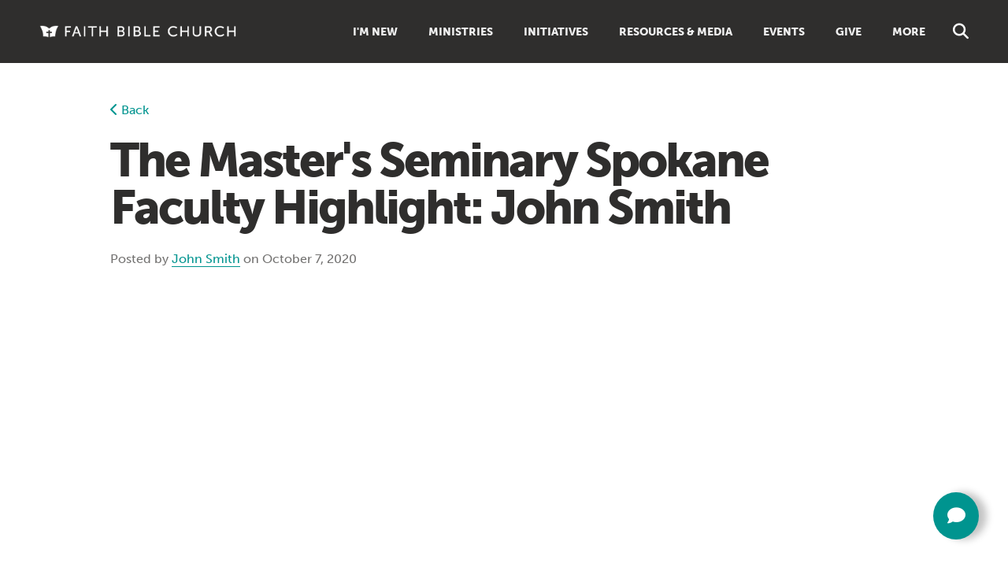

--- FILE ---
content_type: text/html; charset=UTF-8
request_url: https://fbchurch.org/resource/the-masters-seminary-spokane-faculty-highlight-john-smith
body_size: 4795
content:
<!doctype html>

<html lang="en">
<head>
<title>Faith Bible Church | The Master&#039;s Seminary Spokane Faculty Highlight: John Smith</title>
        <script async src="https://www.googletagmanager.com/gtag/js?id=G-BWK3L8BRGB"></script>
    <script>window.dataLayer = window.dataLayer || []; function gtag(){dataLayer.push(arguments);} gtag('js', new Date()); gtag('config', 'G-BWK3L8BRGB');</script>
        <meta http-equiv="Content-Type" content="text/html; charset=UTF-8">
    <meta name="viewport" content="width=device-width,initial-scale=1">
    <meta name="HandheldFriendly" content="true">
    <meta name="robots" content="all">
    <meta name="apple-mobile-web-app-capable" content="yes">
    <meta name="apple-mobile-web-app-status-bar-style" content="black">
    <meta name="apple-mobile-web-app-title" content="Faith Bible Church">
    <meta name="csrf-token" content="ivNjd6wLEWjhbY8pRcHaJMh6KT1mdezFilQFGjPi">
    <link rel="canonical" href="https://fbchurch.org/resource/the-masters-seminary-spokane-faculty-highlight-john-smith" />
    <link rel="shortcut icon" href="/images/favicon.png" type="image/png" />
    <link async rel="preconnect" href="https://use.typekit.net">
    <link async rel="stylesheet" href="https://use.typekit.net/wva4ngk.css" />
	<script src="https://kit.fontawesome.com/cfe83813f7.js" crossorigin="anonymous"></script>
	    <style type="text/css">
    @import  url("/css/dark.css?id=0a6e8ce54fc32888a867bddb358e0946");
    @import  url("/css/light.css?id=584205a77ccbe93daac3b55b79b40e2a") all and (prefers-color-scheme:light);
    </style>
    <link href="/generators/css/custom-stylesheet.css" rel="stylesheet">
        <script async src="https://www.googletagmanager.com/gtag/js?id=G-BWK3L8BRGB"></script>
	<script>window.dataLayer = window.dataLayer || []; function gtag(){dataLayer.push(arguments)}; gtag('js', new Date()); gtag('config', 'G-BWK3L8BRGB');</script>
</head>

<body>

<div id="app">
    <div class="mobile-menu" id="nav-mobile">
        <div class="scrollable-mobile-menu">
                                    <a href="/newcomers/what-to-expect" class="expand">I&#039;m New</a>
            <ul>
                                <li><a href="/newcomers/what-to-expect" >Sunday Services</a></li>
                                <li><a href="/newcomers/a-loving-community" >Get to Know Us</a></li>
                                <li><a href="https://fbchurch.org/connect" target="_blank"  class="reduce-mobile-menu-opacity">Connect Form<span class="fa fa-external-link"></span></a></li>
                                <li><a href="/newcomers/the-good-news"  class="reduce-mobile-menu-opacity">The Good News</a></li>
                            </ul>
                                                <a href="/ministries" class="expand">Ministries</a>
            <ul>
                                <li><a href="/ministry/family-ministry" >Family</a></li>
                                <li><a href="/ministry/growth-groups" >Groups</a></li>
                                <li><a href="/ministry/womens-ministry" >Women</a></li>
                                <li><a href="/ministry/youth-ministry" >Youth</a></li>
                                <li><a href="/ministry/classes-pods" >Classes</a></li>
                                <li><a href="/ministry/doxa" >Doxa (College)</a></li>
                                <li><a href="/ministry/outreach" >Outreach</a></li>
                                <li><a href="/ministry/spokane-christian-counseling-center" >Counseling</a></li>
                                <li><a href="/ministries"  class="reduce-mobile-menu-opacity">View all Ministries</a></li>
                                <li><a href="https://fbchurch.churchcenter.com/people/forms/385137" target="_blank"  class="reduce-mobile-menu-opacity">Sign up to Start Serving<span class="fa fa-external-link"></span></a></li>
                            </ul>
                                                <a href="" class="expand">Initiatives</a>
            <ul>
                                <li><a href="/initiative/faith-in-five" >Faith in Five</a></li>
                                <li><a href="/initiative/faith-on-mission-church-planting" >Faith on Mission</a></li>
                                <li><a href="/initiative/next-generation-facility" >Next-Generation Facility</a></li>
                            </ul>
                                                <a href="/resources" class="expand">Resources &amp; Media</a>
            <ul>
                                <li><a href="/resources/filter/sermons/1" >Sermons<span class="fa fa-microphone"></span></a></li>
                                <li><a href="/resources/filter/growth-guides/1" >Growth Guides<span class="fa fa-book"></span></a></li>
                                <li><a href="/resources/filter/articles/1" >Articles<span class="fa fa-file"></span></a></li>
                                <li><a href="/resources/filter/podcast/1" >Podcasts<span class="fa fa-headphones"></span></a></li>
                                <li><a href="/resources/filter/live-stream/1" >Livestream<span class="fa fa-signal-stream"></span></a></li>
                                <li><a href="/resources/filter/video/1" >Videos<span class="fa fa-video"></span></a></li>
                                <li><a href="/resources/filter/music/1" >Music<span class="fa fa-music"></span></a></li>
                                <li><a href="/resources" >Browse All Resources<span class="fa fa-magnifying-glass"></span></a></li>
                                <li><a href="/direct-access/book-resources"  class="reduce-mobile-menu-opacity">Libraries &amp; Books</a></li>
                                <li><a href="/discipleship-toolbox"  class="reduce-mobile-menu-opacity">Discipleship Toolbox</a></li>
                                <li><a href="/resources/filter/living-faith-magazine/1"  class="reduce-mobile-menu-opacity">Living Faith Magazine</a></li>
                                <li><a href="/direct-access/weekly-archive"  class="reduce-mobile-menu-opacity">Faith Weekly Emails</a></li>
                            </ul>
                                                <a href="https://fbchurch.churchcenter.com/registrations">Events</a>
                                                <a href="/direct-access/giving-options">Give</a>
                                                <a href="/about/purpose-and-beliefs" class="expand">More</a>
            <ul>
                                <li><a href="/about/purpose-and-beliefs" >About</a></li>
                                <li><a href="/about/full-staff" >Leadership</a></li>
                                <li><a href="https://fbchurch.churchcenter.com/" target="_blank" >Church Center<span class="fa fa-external-link"></span></a></li>
                                <li><a href="/ministry/membership" >Membership</a></li>
                                <li><a href="/ministry/outreach/global-outreach-partners" >Global Outreach Partners</a></li>
                                <li><a href="https://fbchurch.churchcenter.com/people/forms/181429" target="_blank"  class="reduce-mobile-menu-opacity">Submit a Prayer Request<span class="fa fa-external-link"></span></a></li>
                                <li><a href="/ministry/the-masters-seminary-spokane"  class="reduce-mobile-menu-opacity">Master&#039;s Seminary Spokane</a></li>
                            </ul>
                                </div>
    </div>
    <nav class="inner-nav  show-background">
        <div class="reusable-constraint make-table">
            <a href="/" class="logo"></a>
            <div class="links">
                                <div class="dropdown">
                    <a href="/newcomers/what-to-expect" class="dropdown-button">I&#039;m New</a>
                                            <div class="dropdown-content">
                                                            <div class="dropdown-grouper">
                                                                        <a href="/newcomers/what-to-expect" >Sunday Services</a>                                                                         <a href="/newcomers/a-loving-community" >Get to Know Us</a>                                                                         <a href="https://fbchurch.org/connect" target="_blank"  class="reduce-opacity">Connect Form<span class="fa fa-external-link"></span></a>                                                                         <a href="/newcomers/the-good-news"  class="reduce-opacity">The Good News</a>                                                                     </div>
                                                                                    </div>
                                    </div>
                                <div class="dropdown">
                    <a href="/ministries" class="dropdown-button">Ministries</a>
                                            <div class="dropdown-content">
                            <div class="grid two">                                <div class="dropdown-grouper">
                                                                        <a href="/ministry/family-ministry" >Family</a>                                                                         <a href="/ministry/growth-groups" >Groups</a>                                                                         <a href="/ministry/womens-ministry" >Women</a>                                                                         <a href="/ministry/youth-ministry" >Youth</a>                                                                         <a href="/ministry/classes-pods" >Classes</a>                                                                                                                                                                                                                                                                                                                                                                                                                                             </div>
                                                                <div class="dropdown-grouper">
                                                                                                                                                                                                                                                                                                                                                                                                                                                <a href="/ministry/doxa" >Doxa (College)</a>                                                                         <a href="/ministry/outreach" >Outreach</a>                                                                         <a href="/ministry/spokane-christian-counseling-center" >Counseling</a>                                                                         <a href="/ministries"  class="reduce-opacity">View all Ministries</a>                                                                         <a href="https://fbchurch.churchcenter.com/people/forms/385137" target="_blank"  class="reduce-opacity">Sign up to Start Serving<span class="fa fa-external-link"></span></a>                                                                     </div>
                                                            </div>                        </div>
                                    </div>
                                <div class="dropdown">
                    <a href="" class="dropdown-button">Initiatives</a>
                                            <div class="dropdown-content">
                                                            <div class="dropdown-grouper">
                                                                        <a href="/initiative/faith-in-five" >Faith in Five</a><div class="subtitle">Local Outreach</div>                                                                         <a href="/initiative/faith-on-mission-church-planting" >Faith on Mission</a><div class="subtitle">Church Planting</div>                                                                         <a href="/initiative/next-generation-facility" >Next-Generation Facility</a><div class="subtitle">Capital Campaign</div>                                                                     </div>
                                                                                    </div>
                                    </div>
                                <div class="dropdown">
                    <a href="/resources" class="dropdown-button">Resources &amp; Media</a>
                                            <div class="dropdown-content">
                            <div class="grid two">                                <div class="dropdown-grouper">
                                                                        <a href="/resources/filter/sermons/1" >Sermons<span class="fa fa-microphone"></span></a>                                                                         <a href="/resources/filter/growth-guides/1" >Growth Guides<span class="fa fa-book"></span></a>                                                                         <a href="/resources/filter/articles/1" >Articles<span class="fa fa-file"></span></a>                                                                         <a href="/resources/filter/podcast/1" >Podcasts<span class="fa fa-headphones"></span></a>                                                                         <a href="/resources/filter/live-stream/1" >Livestream<span class="fa fa-signal-stream"></span></a>                                                                         <a href="/resources/filter/video/1" >Videos<span class="fa fa-video"></span></a>                                                                                                                                                                                                                                                                                                                                                                                                                                                                                                                     </div>
                                                                <div class="dropdown-grouper">
                                                                                                                                                                                                                                                                                                                                                                                                                                                                                                                        <a href="/resources/filter/music/1" >Music<span class="fa fa-music"></span></a>                                                                         <a href="/resources" >Browse All Resources<span class="fa fa-magnifying-glass"></span></a>                                                                         <a href="/direct-access/book-resources"  class="reduce-opacity">Libraries &amp; Books</a>                                                                         <a href="/discipleship-toolbox"  class="reduce-opacity">Discipleship Toolbox</a>                                                                         <a href="/resources/filter/living-faith-magazine/1"  class="reduce-opacity">Living Faith Magazine</a>                                                                         <a href="/direct-access/weekly-archive"  class="reduce-opacity">Faith Weekly Emails</a>                                                                     </div>
                                                            </div>                        </div>
                                    </div>
                                <div class="dropdown">
                    <a href="https://fbchurch.churchcenter.com/registrations" class="dropdown-button">Events</a>
                                    </div>
                                <div class="dropdown">
                    <a href="/direct-access/giving-options" class="dropdown-button">Give</a>
                                    </div>
                                <div class="dropdown">
                    <a href="/about/purpose-and-beliefs" class="dropdown-button">More</a>
                                            <div class="dropdown-content">
                                                            <div class="dropdown-grouper">
                                                                        <a href="/about/purpose-and-beliefs" >About</a>                                                                         <a href="/about/full-staff" >Leadership</a>                                                                         <a href="https://fbchurch.churchcenter.com/" target="_blank" >Church Center<span class="fa fa-external-link"></span></a>                                                                         <a href="/ministry/membership" >Membership</a>                                                                         <a href="/ministry/outreach/global-outreach-partners" >Global Outreach Partners</a>                                                                         <a href="https://fbchurch.churchcenter.com/people/forms/181429" target="_blank"  class="reduce-opacity">Submit a Prayer Request<span class="fa fa-external-link"></span></a>                                                                         <a href="/ministry/the-masters-seminary-spokane"  class="reduce-opacity">Master&#039;s Seminary Spokane</a>                                                                     </div>
                                                                                    </div>
                                    </div>
                            </div>
            <div class="search-button-container"><a href="/search" class="clickable-search-icon"><span class="fa fa-search"></span></a></div>
            <menu-button></menu-button>
        </div>
    </nav>
    	<div class="nav-buffer"></div>
                    	
<div class="core-wrapper">
    <div class="core-container">

        <div class="resource-details-container collapse-margin-below">
            <a href="javascript:history.back()" class="go-back"><span class="fa fa-chevron-left"></span> Back</a>
            <h1>The Master&#039;s Seminary Spokane Faculty Highlight: John Smith</h1>
                        <div class="resource-credits">
                <div class="names">
                    Posted by
                                        <a href="/resources/filter/john-smith/1" class="name">John Smith</a>
                                        on October 7, 2020
                </div>
            </div>
        </div>

        
        <div class="resource-details-container">

                                        
            
            <figure class="video-container"><iframe width="500" height="281" src="//www.youtube.com/embed/Vo0ng6TGa5I" frameborder="0" allowfullscreen=""></iframe></figure>
<p>John Smith, pastor of Christ Our Hope Bible Church and former associate pastor at Faith Bible Church shares about his experience teaching at The Master's Seminary's Spokane Distance Learning Location</p>

                                    
            
            <div class="addthis_inline_share_toolbox"></div>

                        <div class="inline-title add-bg">
    <div class="photo"><img src="https://storage.googleapis.com/night-fox-clients-storage/fbchurch.org/authors/photos/primary/500.61fb2588521f60.55318992.jpg"></div>    <div class="title">
        <a href="/resources/filter/john-smith/1" class="name-link">John Smith</a>
        <p><p>John is pastor of Faith Bible Church's first church plant, Christ Our Hope Bible&nbsp;Church, planted in 2005.</p></p>
                <a href="/resources/filter/john-smith/1" class="author-email-link more-button">View Resources by John Smith <span class="fa fa-search"></span></a>
    </div>
</div>
            
            <div class="buffer medium"></div>
            <div class="inline-title" style="margin-bottom:-15px;">
                <div class="title">Resource Tags</div>
            </div>
            <div class="resource-credits">
                <div class="tags">
                                                                    <a href="/resources/filter/video/1" class="link">Video</a>
                                                                                            <a href="/resources/filter/the-masters-seminary-spokane/1" class="link">The Master&#039;s Seminary Spokane</a>
                                                                                            <a href="/resources/filter/church-ministry/1" class="link">Church &amp; Ministry</a>
                                                                                                                                                    </div>
            </div>
        </div>

                <div class="inline-title">
            <div class="title">Other Recent Posts <span class="fa fa-chevron-down"></span></div>
            <div class="right"><a href="/resources">View All</a></div>
        </div>
                <div class="grid three resources-grid">
                        <div class="resource-block">
                <div class="type">Sermons<span class="fa fa-microphone"></span></div>
                <a href="/resource/through-every-dark-season"><img src="https://storage.googleapis.com/night-fox-clients-storage/fbchurch.org/resources/photos/primary/500.69727d09e4ffd0.51848569.jpg" alt="Through Every Dark Season"></a>        <div class="container">
            <div class="cell">
                <div class="date">January 25, 2026</div>
                <a href="/resource/through-every-dark-season" class="title">Through Every Dark Season</a>
                <div class="scripture">Genesis 40</div>                <a href="/resource/through-every-dark-season"><p>Upcoming sermon: Audio will be posted Monday afternoon.
Main idea: Trust in the Lord who accomplishes his purposes through every detail.
The dreamers (Genesis...</p></a>                <div class="names">
                                        <a href="/resources/filter/josh-gilchrist/1" class="name">Josh Gilchrist</a>
                                                                                <a href="/resources/filter/sunday-morning/1" class="name">Sunday Morning</a>
                                                        </div>
            </div>
        </div>
    </div>
                            <a href="/resource/sunday-service-january-25-2026" class="resource-block no-description" style="background:linear-gradient(180deg,rgba(0,0,0,0),rgba(0,0,0,0),rgba(0,0,0,0.8)),url('https://storage.googleapis.com/night-fox-clients-storage/fbchurch.org/resources/photos/primary/1000.697289cd31e624.27951104.jpg') center center no-repeat; background-size:cover;">
                <div class="type">Livestream<span class="fa fa-signal-stream"></span></div>
                <div class="container">
            <div class="cell">
                <div class="date">January 25, 2026</div>
                <div class="title">Sunday Service: January 25, 2026</div>
                            </div>
        </div>
    </a>
                            <a href="/resource/freedom-from-porn-is-possible" class="resource-block no-description" style="background:linear-gradient(180deg,rgba(0,0,0,0),rgba(0,0,0,0),rgba(0,0,0,0.8)),url('https://storage.googleapis.com/night-fox-clients-storage/fbchurch.org/resources/photos/primary/1000.696fde33d4ec85.38498186.jpg') center center no-repeat; background-size:cover;">
                <div class="type">Podcast<span class="fa fa-headphones"></span></div>
                <div class="container">
            <div class="cell">
                <div class="date">January 21, 2026</div>
                <div class="title">Freedom from Porn is Possible</div>
                            </div>
        </div>
    </a>
                        </div>
    </div>
</div>

	<footer>
        <div class="reusable-constraint">
            <div class="wrapper">
                <div class="top">
                    <div class="container">
                        <div class="right">
                            <a href="//www.facebook.com/fbcspokane" target="_blank" class="hvr-grow"><span class="fab fa-facebook"></span></a>
                            <a href="//www.youtube.com/user/fbchurchtv" target="_blank" class="hvr-grow"><span class="fab fa-youtube"></span></a>
                            <a href="//www.instagram.com/fbcspokane/" target="_blank" class="hvr-grow"><span class="fab fa-instagram"></span></a>
                            <a href="//www.facebook.com/groups/fbcspokane" target="_blank" class="hvr-grow"><span class="fa fa-users"></span></a>
                        </div>
                    </div>
                </div>
                <div class="middle">
                    <div class="container">
                        <div class="leader">I'm New</div>
                        <div class="links">
                                                        <a href="/newcomers/christmas-services" class="nav-section">Christmas Services</a>
                                                        <a href="/newcomers/what-to-expect" class="nav-section">Sunday Services</a>
                                                        <a href="/newcomers/a-loving-community" class="nav-section">Get to Know Us</a>
                                                        <a href="/newcomers/the-good-news" class="nav-section">The Good News</a>
                                                    </div>
                    </div>
                    <div class="container">
                        <div class="leader">Resources</div>
                        <div class="links">
                            <a href="/resources">Search &amp; Browse</a>
                            <a href="/resources/filter/sermons/1">Sermons</a>
                            <a href="/resources/filter/articles/1">Articles</a>
                            <a href="/resources/filter/growth-guides/1">Growth Guides</a>
                            <a href="/discipleship-toolbox">Discipleship Toolbox</a>
                            <a href="/library">Library</a>
                        </div>
                    </div>
                    <div class="container">
                        <div class="leader">About</div>
                        <div class="links">
                                                        <a href="/about/purpose-and-beliefs" class="nav-section">Purpose &amp; Beliefs</a>
                                                        <a href="/about/contact-us" class="nav-section">Contact Us</a>
                                                        <a href="/about/history" class="nav-section">History</a>
                                                        <a href="/about/full-staff" class="nav-section">Leadership</a>
                                                    </div>
                    </div>
                </div>
                <div class="bottom">
                    <div class="container">
                        <div class="left">
                            <a href="//www.google.com/maps?saddr=Current+Location&daddr=440+W+Cora+Ave+Spokane,+WA+99205" target="_blank">440 W Cora Ave Spokane, WA 99205</a><br>
                            <a href="tel:5093269455">(509) 326-9455</a><br>
                            Copyright &copy; 2026 Faith Bible Church
                        </div>
                        <div class="right">
                            <div class="links">
                                                                <a href="/administrative/admin-links-request-forms">Admin Links &amp; Request Forms</a>
                                                                <a href="/administrative/employment">Employment</a>
                                                            </div>
                            <div class="disclaimer">All scripture quotations are from the English Standard Version (ESV) unless otherwise stated.</div>
                            <div class="credits">
                                <a href="https://nightfox.digital" target="_blank" class="credit">Website</a> &amp; <a href="https://nightfox.marketing" target="_blank" class="credit">SEO</a> by <a href="https://nightfox.studio" target="_blank" class="credit"><span class="fak fa-night-fox"></span></a>
                            </div>
                        </div>
                    </div>
                </div>
			</div>
		</div>
	</footer>
</div>
<a href="/about/contact-us" class="floating-contact-tool"><span class="fa fa-comment"></span></a><script src="/js/app.js?id=1b1bcab4f2b333245f9a85ba2a55dade"></script>
<script src="/generators/js/player.js"></script>
<script src="//s7.addthis.com/js/300/addthis_widget.js#pubid=ra-62141f24c03847a6"></script>
<noscript>This page will not work properly as long as you have JavaScript disabled. Please consider turning on JavaScript.</noscript>

</body>
</html>


--- FILE ---
content_type: text/css; charset=UTF-8
request_url: https://fbchurch.org/generators/css/custom-stylesheet.css
body_size: 4255
content:
/* white-bg-chart-25 styling For Pie Chart styling */

figure.white-bg-chart-25{
background:#fff;
border-radius:5px;
}

figure.white-bg-chart-25 img{
     margin:0px;
}

@media screen and (max-width: 640px) and (prefers-color-scheme: dark) {
      figure.white-bg-chart-25{
      background:none;
      }
    }

@media screen and (min-width: 641px) {
      figure.white-bg-chart-25{
      padding:10%;
      }
    }
@media screen and (min-width: 960px) {
      figure.white-bg-chart-25{
      padding:15%;
      }
    }

@media screen and (min-width: 641px) and (prefers-color-scheme: light) {
      figure.white-bg-chart-25{
      border:3px solid #d0cbc8;
      }
    }



/* Blockquotes inside ol then ul extra spacing */

#app > div.core-wrapper > div > div:nth-child(2) > ol > li > ul > blockquote{
   margin-top:40px;
   margin-bottom:40px;
}

/* aside float right styling*/
@media screen and (min-width: 800px){
div.core-wrapper aside.float-right-aside{
   max-width:320px; 
   margin: 35px 0px 35px 35px;
   float:right;
   }
}

/* small caps styling */

.small-caps{font-variant: small-caps;}

/* video corner rounding */

figure.video-container iframe {
  border-radius:5px;
}

/* General Paragraph spacing tighten up on mobile and fixing spacing on author names */

@media screen and (max-width: 800px){
div.resource-details-container p {line-height: 32px !important;}
p.deck { font-size: 22px; line-height:34px !important;}
.inline-title .title a.name-link{margin-top:10px; margin-bottom:-10px;}
}


/*  mobile screenshot Images with height-priority */


@media screen and (min-width: 900px){ 

img.mobile-screenshot{height:480px; 
width:auto;}



}


/* make headers grey rather than accent color when grey-head class applied */

h1.grey-head, h2.grey-head, h3.grey-head, h4.grey-head, h5.grey-head, h6.grey-head, .grey-head{ 
   color:rgba(128, 128, 128, 0.5);
}



/* pull quote attribution styling */

blockquote.pull-quote span.attribute{
   display:block;
   margin-top:15px;
}




/* Tall images floated right in resources */

.tallarticleimage { width: 100%;
max-width: 180px;
float: right;
overflow: hidden;
margin-left: 20px;
margin-bottom: 20px; }





/* Fix link and text styling where broken in Johns book reviews */

.review-text a, .review-content a{color:#2d8686; font-family: museo-sans,sans-serif; border-bottom: 1px solid #2d8686;}


.review-text{font-family: "ff-meta-serif-web-pro",serif;
    font-size: 20px;
    line-height: 1.75em;}


ol#completed a{border-bottom: none;}

/* meta class and headshot (small image) styles Originally for Seminary Update */

.meta { display: block; font-size: .85rem !important; font-family: museo-sans,sans-serif !important; text-transform: uppercase; letter-spacing: .05em; font-weight: 750; margin-bottom: .5em; opacity: .5; }
@media screen and (min-width: 561px){.headshot img { max-width: 15rem; margin-left: 0; }}

@media screen and (max-width: 560px){
   
}




/* classes to conditionally hide image elements in light and dark modes */
@media (prefers-color-scheme: dark) { 
            img.hide-in-dark-mode{
                display:none;
                            } 

}

@media (prefers-color-scheme: light) { 
            img.hide-in-light-mode{
                display:none;
                            } 

}





/*fade style for previewing/teasing articles from other platforms with link to clickthrough*/

@media (prefers-color-scheme: light) {
div.fade p {
  background: -webkit-linear-gradient(#777, #aaa, #ddd, #fff, #fff);
  background-clip: text;
  -webkit-background-clip: text;
  text-fill-color: transparent;
  -webkit-text-fill-color: transparent;
  margin-bottom: calc(5% + -3em); }
}

@media (prefers-color-scheme: dark) {
div.fade p {
  background: -webkit-linear-gradient(#ddd, #aaa, #312B2B, #1e1d1d);
  background-clip: text;
  -webkit-background-clip: text;
  text-fill-color: transparent;
  -webkit-text-fill-color: transparent;
  margin-bottom: calc(5% + -3em); }
}




/*make images with link not show underline */
.book a img{border-bottom:none !important;}



/* Class for limiting image width to 360px on larger screens... 100% on mobile and small tablets*/
@media screen and (min-width: 800px){

img.small-width{
    max-width:360px;
    
    }
img.small-width + p, img.small-width + figcaption{
    max-width:320px;
    
    }

 figure.float-right{
  float:right;
  margin-left:50px;
  margin-bottom:25px;
}


}
    
    /* Class for putting space after Lists*/
    ul.space-after, ol.space-after{
    margin-bottom:1.5em;
    }
    
    /* Class for making paragraphs with a bullet character look like a true bulleted lists when put inside a div class of fake-bullets. Usually used inside of an accordion since I can't use lists in accordions*/
    
    .fake-bullets p{
    margin-left:.75em !important;
    text-indent:-.75em !important;
    margin-bottom:5px !important;
    }
    
    .fake-bullets{
    margin-bottom:2em !important;
    }
    
    /*Class for making smaller paragraphs*/
    p.smaller-1{
    font-size:.75em;
    }
    p.deck { font-size: 22px;}
    
    /* new aside styling */
    aside {
    display: block;
    padding: 20px;
    font-size: .85rem;
    line-height:1.5rem;
    border-radius:5px;
    margin-top: 35px;
    margin-bottom: 35px;
    background-color:rgba(128, 128, 128, 0.15); }
    aside h3 { font-size: 1.1rem; }
    aside p { font-size: .85rem; margin-block: 1em; }

aside.large-aside{font-size:1.15em; line-height:1.8em;}
    
    
    
    /*indent whole paragraph*/
    
    p.indent-paragraph{margin-left:2em;}
    
    /* more spacing between bullets with paragraphs in them */
    
    li > p { padding-bottom: .5em; }
        .text-left ul,
        .text-left ol { margin-top: .75em; }
        .text-left li { margin-top: .5em; }

    /* styling for pastor john's book things */
    
    
            /*.text h2, h2 {
                margin-top: calc(2rem + 6vh); }*/
    
            .book {
                display: grid;
                gap: 1.5rem;
                grid-auto-flow: dense;
                grid-template-columns: minmax(9rem, 180px) minmax(15rem, 1fr); }
            .book .review-content { grid-column: 2; }
            .book figure { 
                margin: 0;
                max-width: 250px;
                grid-row: 1 / -1; 
                grid-column: 1; }
            .book img {
                width: 100%; }
            .book + .book { margin-top: calc(2rem + 6vh); }
            .book h3 { 
                margin: 0; 
                padding: 0; }
            .book h4 { 
                font-size: .85rem;
                margin: .5rem 0 1rem; }
            .book p { margin: 1rem 0; }
            .book a, .book a {
               
                text-transform: uppercase;
                font-weight: 700;
                text-decoration: none;
                margin-bottom: .5rem;
                display: inline-block;
                letter-spacing: .05em;
                font-size: .85rem; }
            @media screen and (max-width: 520px) {
                .book { display: block; }
                .book figure { margin-bottom: 1.5rem; }
            }
            #completed {
                margin-left: 0; }
            #completed li {
                grid-template-columns: 20vw 1fr min-content;
                grid-template-rows: auto auto auto;
                column-gap: 1rem;
                padding: .75rem 0;
                margin: 0;
                display: grid; }
            #completed li + li {
                border-top: 1px solid #ddd; }
            #completed cat {
                margin: 0;
                color: #777;
                font-size: .9rem;
                grid-column: 1;
                grid-row: 2 / -1; }
            #completed a { 
                margin: 0;
                grid-column: 2;
                grid-row: 2;
                font-weight: bold; }
            #completed auth { 
                margin: .5rem 0 0;
                grid-column: 2;
                grid-row: 3;
                font-style: italic; 
                font-weight: normal; 
                font-size: .85rem; }
            #completed em { 
                color: #999;
                text-align: right; }
            #completed em, #completed strong {
                grid-column: 3;
                grid-row: 2 / -1;
                font-style: normal;
                margin: 0;
                text-transform: uppercase;
                font-size: .85rem;
                font-weight: bold;
                letter-spacing: .05rem; }
            #completed strong {
                color: hsl(43, 74%, 46%);
                grid-column: 1;
                grid-row: 1;
                margin-bottom: .5rem; }
            @media screen and (max-width: 570px) {
                #completed li { grid-template-rows: auto auto auto auto; }
                #completed cat,
                #completed auth,
                #completed a,
                #completed strong {
                    grid-column: 1 / -2;
                    grid-row: unset;
                    margin-top: .25rem; }
                #completed strong { order: -1; }
                #completed em { margin-top: .25rem; grid-row: 3; }
            }
    
    
            .review-content h4 {
                text-transform: uppercase;
                font-size: 1rem;
                letter-spacing: .05em;
            } 
            .review-content h3 { 
                font-size: 1.5rem; 
                letter-spacing: -.5px; }



/* styles for Aspiring Men Table */


table.aspiring-men {
  
  border-collapse: collapse;
  margin: 0;
  padding: 0;
  width: 100%;
  table-layout: fixed;
  
}

table.aspiring-men th{
    background: #e34420;
    color:#fff;
}

table.aspiring-men th.generic{
    background: #00948f;
    color:#fff;
}

table.aspiring-men .am-categories{
    text-align:left; 
    font-size:20px;
    background: #7a7674;
    color:#fff;
}

table.aspiring-men caption {
  font-size: 1.5em;
  margin: .5em 0 .75em;
}

table.aspiring-men tr {
  background-color: hsla(0,0%,81%,.075);
  border-bottom: 1px solid #ddd;
  padding: .35em;
}

table.aspiring-men tr:last-child {
    border-bottom: 0;
  }


table.aspiring-men th,
table.aspiring-men td {
  padding: .625em;
  text-align: left;
}

table.aspiring-men th {
  font-size: .85em;
  letter-spacing: .1em;
  text-transform: uppercase;
}

@media screen and (max-width: 1100px) {
  table.aspiring-men {
    border: 0;
  }

  table.aspiring-men .am-categories{
    background: #e34420;;
}

  table.aspiring-men caption {
    font-size: 1.3em;
  }
  
  table.aspiring-men thead {
    border: none;
    clip: rect(0 0 0 0);
    height: 1px;
    margin: -1px;
    overflow: hidden;
    padding: 0;
    position: absolute;
    width: 1px;
  }
  
  table.aspiring-men tr {
    border-bottom: 3px solid #ddd;
    display: block;
    margin-bottom: 2em;
  }
  
  table.aspiring-men td {
    border-bottom: 1px solid #ddd;
    display: block;
    font-size: 1em;
    text-align: right;
  }

  table.aspiring-men td.generic {
    text-align: left;
    line-height: 2 !important;
  }
  
  table.aspiring-men td::before {
    /*
    * aria-label has no advantage, it won't be read inside a table
    content: attr(aria-label);
    */
    content: attr(data-label);
    float: left;
    font-weight: bold;
    text-transform: uppercase;
    margin-right: 20px;
    
  }
  
  table.aspiring-men td:last-child {
    border-bottom: 0;
  }
}


blockquote.pull-quote span.author{
display:block;
text-transform:uppercase;
font-size:20px;
margin-top:10px;
letter-spacing: 1px;
opacity:.75;

}

/* Make Lists - OL and maybe UL - display in brand colors bold */

.resource-details-container .fancy-list{
font-size: 24px;
}

.resource-details-container .fancy-list li::marker {
   font-weight:900;
   color: #00948f;
 }


/* Styles for making poetry poems appear correctly */

div.poetry p {
margin-left:25px;
text-indent:-25px;
margin-top:25px;
margin-bottom:0px;
}

div.poetry h3 + p {
margin-top:0px;
}

div.poetry p.poetry-line {
margin-top:0px;
}






/* Stewardship Updates display number styling and outline figures for displaying light-mode */

aside.budget{
text-align:center;
line-height:2.5rem;
}


aside span.budget-meta{
	font-family: museo-sans,sans-serif; 
	text-transform:uppercase; 
        line-height:18px;
	}

aside span{
        display:inline-block;
        margin-bottom:15px;

	}

aside span.budget-figure{
	color:#00948f;  
	font-family:ff-meta-serif-web-pro,serif; 
	font-weight:bold; 
        font-size:56px
	}

@media screen and (min-width: 768px){

aside span.budget-figure{font-size:72px}
}

@media screen and (min-width: 1024px){

aside span.budget-figure{font-size:96px}
}

@media (prefers-color-scheme: light) { 
figure.budget img{
border:3px solid #d0cbc8;
}
}


--- FILE ---
content_type: text/javascript; charset=UTF-8
request_url: https://fbchurch.org/generators/js/player.js
body_size: 3565
content:
(function(){

var pcastPlayers = document.querySelectorAll('.pcast-player');
var speeds = [ 1, 1.5, 2, 2.5, 3 ]

for(i=0;i<pcastPlayers.length;i++) {
var player = pcastPlayers[i];
var audio = player.querySelector('audio');
var play = player.querySelector('.pcast-play');
var pause = player.querySelector('.pcast-pause');
var rewind = player.querySelector('.pcast-rewind');
var skip = player.querySelector('.pcast-skip');
var progress = player.querySelector('.pcast-progress');
var speed = player.querySelector('.pcast-speed');
var mute = player.querySelector('.pcast-mute');
var currentTime = player.querySelector('.pcast-currenttime');
var duration = player.querySelector('.pcast-duration');

var currentSpeedIdx = 0;

pause.style.display = 'none';

var toHHMMSS = function ( totalsecs ) {
    var sec_num = parseInt(totalsecs, 10); // don't forget the second param
    var hours   = Math.floor(sec_num / 3600);
    var minutes = Math.floor((sec_num - (hours * 3600)) / 60);
    var seconds = sec_num - (hours * 3600) - (minutes * 60);

    if (hours   < 10) {hours   = "0"+hours; }
    if (minutes < 10) {minutes = "0"+minutes;}
    if (seconds < 10) {seconds = "0"+seconds;}

    var time = hours+':'+minutes+':'+seconds;
    return time;
}

audio.addEventListener('loadedmetadata', function(){
    progress.setAttribute('max', Math.floor(audio.duration));
    duration.textContent  = toHHMMSS(audio.duration);
});

audio.addEventListener('timeupdate', function(){
    progress.setAttribute('value', audio.currentTime);
    currentTime.textContent  = toHHMMSS(audio.currentTime);
});

play.addEventListener('click', function(){
    this.style.display = 'none';
    pause.style.display = 'inline-block';
    pause.focus();
    audio.play();
}, false);

pause.addEventListener('click', function(){
    this.style.display = 'none';
    play.style.display = 'inline-block';
    play.focus();
    audio.pause();
}, false);

rewind.addEventListener('click', function(){
    audio.currentTime -= 15;
}, false);

skip.addEventListener('click', function(){
    audio.currentTime += 15;
}, false);

progress.addEventListener('click', function(e){
    audio.currentTime = Math.floor(audio.duration) * (e.offsetX / e.target.offsetWidth);
}, false);

speed.addEventListener('click', function(){
    currentSpeedIdx = currentSpeedIdx + 1 < speeds.length ? currentSpeedIdx + 1 : 0;
    audio.playbackRate = speeds[currentSpeedIdx];
    this.textContent  = speeds[currentSpeedIdx] + 'x';
    return true;
}, false);

mute.addEventListener('click', function() {
    if(audio.muted) {
    audio.muted = false;
    this.querySelector('.fa').classList.remove('fa-volume-off');
    this.querySelector('.fa').classList.add('fa-volume-up');
    } else {
    audio.muted = true;
    this.querySelector('.fa').classList.remove('fa-volume-up');
    this.querySelector('.fa').classList.add('fa-volume-off');
    }
}, false);
}
})(this);
